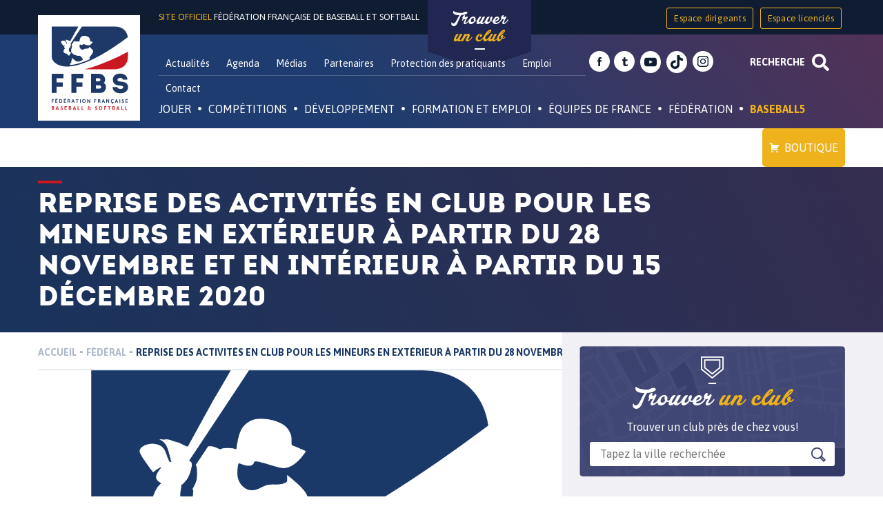

--- FILE ---
content_type: text/html; charset=utf-8
request_url: https://accounts.google.com/o/oauth2/postmessageRelay?parent=https%3A%2F%2Fffbs.fr&jsh=m%3B%2F_%2Fscs%2Fabc-static%2F_%2Fjs%2Fk%3Dgapi.lb.en.OE6tiwO4KJo.O%2Fd%3D1%2Frs%3DAHpOoo_Itz6IAL6GO-n8kgAepm47TBsg1Q%2Fm%3D__features__
body_size: 158
content:
<!DOCTYPE html><html><head><title></title><meta http-equiv="content-type" content="text/html; charset=utf-8"><meta http-equiv="X-UA-Compatible" content="IE=edge"><meta name="viewport" content="width=device-width, initial-scale=1, minimum-scale=1, maximum-scale=1, user-scalable=0"><script src='https://ssl.gstatic.com/accounts/o/2580342461-postmessagerelay.js' nonce="Twr9o_2KIC5olda9oQ_f7g"></script></head><body><script type="text/javascript" src="https://apis.google.com/js/rpc:shindig_random.js?onload=init" nonce="Twr9o_2KIC5olda9oQ_f7g"></script></body></html>

--- FILE ---
content_type: image/svg+xml
request_url: https://ffbs.fr/wp-content/themes/ffbs/img/youtube-icon.svg
body_size: 913
content:
<?xml version="1.0" encoding="UTF-8"?>
<svg xmlns="http://www.w3.org/2000/svg" version="1.1" viewBox="0 0 64 64">
  <!-- Generator: Adobe Illustrator 29.4.0, SVG Export Plug-In . SVG Version: 2.1.0 Build 152)  -->
  <defs>
    <style>
      .st0 {
        fill: #0f1c31;
        fill-rule: evenodd;
      }
    </style>
  </defs>
  <g id="Calque_1" image-rendering="optimizeQuality" shape-rendering="geometricPrecision" text-rendering="geometricPrecision">
    <path class="st0" d="M63.35,19.2s-.62-4.41-2.55-6.35c-2.44-2.55-5.17-2.56-6.41-2.71-8.95-.65-22.39-.65-22.39-.65h-.02s-13.44,0-22.39.65c-1.25.15-3.98.16-6.41,2.71-1.92,1.94-2.54,6.35-2.54,6.35C.64,19.2,0,24.38,0,29.57v4.85C0,39.6.64,44.78.64,44.78c0,0,.62,4.41,2.54,6.35,2.44,2.55,5.64,2.46,7.07,2.74,5.12.49,21.76.64,21.76.64,0,0,13.45-.02,22.4-.66,1.25-.15,3.98-.16,6.41-2.71,1.92-1.94,2.55-6.35,2.55-6.35,0,0,.64-5.18.64-10.36v-4.85c-.01-5.18-.65-10.36-.65-10.36h0ZM25.37,40.3v-17.99l17.29,9.02s-17.29,8.96-17.29,8.96Z"/>
  </g>
</svg>